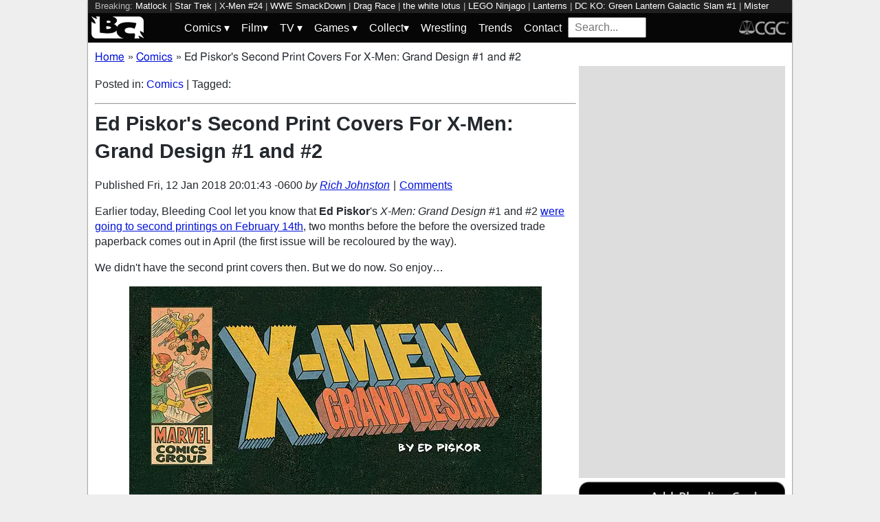

--- FILE ---
content_type: text/html; charset=utf-8
request_url: https://bleedingcool.com/comics/ed-piskors-second-print-covers-x-men-grand-design-1-2/
body_size: 13422
content:
<!doctype html><html lang='en' class='optml_no_js' prefix='og: https://ogp.me/ns#'><head>
<meta charset='utf-8'>
<meta name="viewport" content="width=device-width, initial-scale=1.0">
<link href="https://mlpnk72yciwc.i.optimole.com" rel="preconnect">
<style>
    #sidebar, #test_sidebar {min-height:1750px;}
    #breadcrumbs {min-height:24px;}
    section.main-content {min-height:3000px;}
    #article {min-height:1500px;}
    @media only screen and (min-width: 64em) {
        #sidebar, #test_sidebar {min-height:3000px;}
    }
    .bc-author-box{ min-height: 250px; }
    #bc_sharing_is_caring{ min-height: 144px; }
    #read_more section { min-height: 1445px;}
    @media only screen and (min-width: 64em) {
        #read_more section {min-height:712px;}
    }
    nav#keywords_banner { height: 19px;}
  /*  #header-wrapper { height: 47px; }*/
    .latest-headline {
        color: black;
        font-size: 1em;
        margin: 0 2px 5px 2px;
    }
  /*  [data-spotim-module=spotlight] {
        min-height: 375px;
        overflow: hidden;
    }
    .main-menu, .main-menu li{
        background-color: #060606;
        z-index: 3000;
        opacity: 1;
    }*/

    #top_spacer, #bottom_spacer {
        height: 100px;
        background-color: #DDDDDD;
        overflow: hidden;
    }
    .sidebar_spacer {
        height: 250px;
        background-color: #DDDDDD;
        overflow:hidden;
    }

    .post_content_spacer {
        height: 400px;
        overflow: clip;
    }

    @media only screen and (max-width: 64em) {
  /*      #search_box {
        width: 95% !important;
        height: 30px !important;
        box-sizing: border-box;
        margin: auto;
        display: block;
        margin-bottom: 5px;
        }*/
    }

    @media only screen and (min-width: 64em) {
        #top_spacer, #bottom_spacer {
        height: 250px;
        }
        .sidebar_spacer {
        height: 600px;
        }
    }

   </style>

<link rel='stylesheet' href='/pure-min.css' />
<link rel='stylesheet' href='/grids-responsive-min.css' />
<link rel='stylesheet' href='/theme.css?version=22' />
<script>
  // Initialize a variable to hold the timeout ID
  var timeoutId;

  function loadScripts() {
    // Clear the timeout to prevent multiple executions
    clearTimeout(timeoutId);
    // Initialize window.ramp object and queue
    window.ramp = window.ramp || {};
    window.ramp.que = window.ramp.que || [];
    // Load the first script
    var pw_main1 = document.createElement('script');
    pw_main1.type = 'text/javascript';
    pw_main1.async = true;
    pw_main1.src = '//cdn.intergient.com/1002214/46776/ramp_config.js';
    document.getElementsByTagName('head')[0].appendChild(pw_main1);
    // Add tags to the ramp queue
    window.ramp.que.push(function() {
      window.ramp.addTag("bottom_medium_rectangle");
      window.ramp.addTag("bottom_medium_rectangle1");
      window.ramp.addTag("bottom_leaderboard");
      window.ramp.addTag("bottom_leaderboard2");
    });
    // Load the second script
    var pw_main2 = document.createElement('script');
    pw_main2.type = 'text/javascript';
    pw_main2.async = true;
    pw_main2.src = '//cdn.intergient.com/ramp_core.js';
    document.getElementsByTagName('footer')[0].appendChild(pw_main2);
    // Remove event listeners since the scripts have been loaded
    window.removeEventListener('scroll', cancelTimeout);
    window.removeEventListener('click', cancelTimeout);
  }

  function cancelTimeout() {
    // Clear the timeout to prevent the scripts from loading
    clearTimeout(timeoutId);
    // Load the scripts immediately upon user interaction
    loadScripts();
    // Remove these event listeners as they are no longer needed
    window.removeEventListener('scroll', cancelTimeout);
    window.removeEventListener('click', cancelTimeout);
  }
  // Attach the function to both 'scroll' and 'click' events
  // These will cancel the timeout if triggered
  window.addEventListener('scroll', cancelTimeout);
  window.addEventListener('click', cancelTimeout);
  // Add a 3-second timeout to load the scripts if no user interaction occurs
  timeoutId = setTimeout(loadScripts, 3000);
</script>

<style>
    #test_sidebar, #sidebar {
        display: flex;
        flex-direction: column;
    }
    .med_rect_wrapper {
        height: 600px;
        background-color: #DDDDDD;
    }
    body:has(.flex-skin-docked) .pw-sticky {
        top:100px;
    }
    body {
      padding-bottom: 100px
    }
</style>

<script>
  document.addEventListener('scroll', init_ga4_on_event);
  document.addEventListener('mousemove', init_ga4_on_event);
  document.addEventListener('touchstart', init_ga4_on_event);
  document.addEventListener('DOMContentLoaded', () => { setTimeout(init_ga4, 5000); });
  function init_ga4_on_event(event) {
    event.currentTarget.removeEventListener(event.type, init_ga4_on_event);
    init_ga4();
  }
  function init_ga4() {
    if (window.ga4_did_init) {
      return false;
    }
    window.ga4_did_init = true;
    const ga_script = document.createElement('script');
    ga_script.type = 'text/javascript';
    ga_script.id = 'bc_ga4_script';
    ga_script.onload = () => {
      console.log('Starting custom GA4.');
      window.dataLayer = window.dataLayer || [];
      function gtag(){dataLayer.push(arguments);}
      gtag('set', {
        "permalink" : "https://bleedingcool.com/comics/ed-piskors-second-print-covers-x-men-grand-design-1-2/",
        "is_article" : "1",
        "post_id" : "774335",
        "page_title" : "Ed Piskor's Second Print Covers For X-Men: Grand Design #1 and #2 | 774335",
        "author": "Rich Johnston",
        "categories": "Comics",
        "tags": "",
        "publish_time": "1515808903",
        "publish_day": "20180112",
        "publish_hour": "20",
        "primary_category": "Comics",
      });
      gtag('config', 'G-F25QJ8TZYF');
      console.log('Done custom GA4.');
(function () {
  var script = document.createElement('script');
  script.src =
    'https://unpkg.com/web-vitals@3/dist/web-vitals.attribution.iife.js';
  script.onload = function () {
    // When loading `web-vitals` using a classic script, all the public
    // methods can be found on the `webVitals` global namespace.
    function sendToGoogleAnalytics({name, delta, value, id, attribution}) {
      const eventParams = {
        // Built-in params:
        value: delta, // Use 'delta' so the value can be summed.
        // Custom params:
        metric_id: id, // Needed to aggregate events.
      };
    
      switch (name) {
        case 'CLS':
          eventParams.debug_target = attribution.largestShiftTarget;
          break;
        case 'INP':
          eventParams.debug_target = attribution.eventTarget;
          break;
        case 'LCP':
          eventParams.debug_target = attribution.element;
          break;
      }
    
      // Assumes the global `gtag()` function exists, see:
      // https://developers.google.com/analytics/devguides/collection/ga4
      console.log(eventParams);
      gtag('event', name, eventParams);
    }
    webVitals.onCLS(sendToGoogleAnalytics);
    webVitals.onCLS(console.log);
    webVitals.onINP(sendToGoogleAnalytics);
    webVitals.onFID(console.log);
    webVitals.onLCP(sendToGoogleAnalytics);
    webVitals.onLCP(console.log);
    console.log("Web vitals loaded.");
  };
  document.head.appendChild(script);
})();;
      console.log('Done web_vitals attribution.');
      console.log('Now sending Playwire GA4.');
      window._pwGA4PageviewId = ''.concat(Date.now());
      gtag('js', new Date());
      gtag('config', 'G-QRMCX9VK2M', { 'send_page_view': false });
      gtag(
        'event',
        'ramp_js',
        {
          'send_to': 'G-QRMCX9VK2M',
          'pageview_id': window._pwGA4PageviewId
        }
      );
;
    }
    ga_script.src = 'https://www.googletagmanager.com/gtag/js?id=G-F25QJ8TZYF';
    ga_script.async = true;
    document.body.appendChild(ga_script);
  }
</script>
<link rel="alternate" type="application/rss+xml" href="https://bleedingcool.com/feed/" />
<link rel="alternate" type="application/rss+xml" href="https://bleedingcool.com/comics/feed/" />
         <meta name='generator' content='Optimole 2.3.1'>

		<script type='application/javascript'>
					document.documentElement.className += ' optimole_has_js';
					(function(w, d){
						var b = d.getElementsByTagName('head')[0];
						var s = d.createElement('script');
						var v = ('IntersectionObserver' in w && 'isIntersecting' in w.IntersectionObserverEntry.prototype) ? '_no_poly' : '';
						s.async = true;
						s.src = 'https://bleedingcool.com/optimole_lib' + v  + '.min.js';
						b.appendChild(s);
						w.optimoleData = {
							lazyloadOnly: 'optimole-lazy-only',
							backgroundReplaceClasses: [],
							watchClasses: [],
							backgroundLazySelectors: '',
							network_optimizations: true,
							ignoreDpr: true,
							quality: 75
						}

					}(window, document));

					document.addEventListener( 'DOMContentLoaded', function() { document.body.className = document.body.className.replace('optimole-no-script',''); } );
		</script>
<!-- This site is optimized with the Yoast SEO Premium plugin v15.5 - https://yoast.com/wordpress/plugins/seo/ --><title>Ed Piskor's Second Print Covers For X-Men: Grand Design #1 and #2</title>
<meta name="description" content="Earlier today, Bleeding Cool let you know that Ed Piskor's X-Men: Grand Design #1 and #2 were going to second printings on February 14th, two months">
<meta name="robots" content="index, follow, max-snippet:-1, max-image-preview:large, max-video-preview:-1">
<link rel="canonical" href="https://bleedingcool.com/comics/ed-piskors-second-print-covers-x-men-grand-design-1-2/">
<meta property="og:locale" content="en_US">
<meta property="og:type" content="article">
<meta property="og:title" content="Ed Piskor's Second Print Covers For X-Men: Grand Design #1 and #2">
<meta property="og:description" content="Earlier today, Bleeding Cool let you know that Ed Piskor's X-Men: Grand Design #1 and #2 were going to second printings on February 14th, two months">
<meta property="og:url" content="https://bleedingcool.com/comics/ed-piskors-second-print-covers-x-men-grand-design-1-2/">
<meta property="og:site_name" content="Bleeding Cool News And Rumors">
<meta property="article:publisher" content="https://www.facebook.com/bleedingcoolnews">
<meta property="article:author" content="https://www.facebook.com/richard.james.johnston">
<meta property="article:published_time" content="2018-01-12T20:01:43-06:00">
<meta name="twitter:card" content="summary_large_image">
<meta name="twitter:image" content="https://mlpnk72yciwc.i.optimole.com/cqhiHLc.IIZS~2ef73/w:auto/h:auto/q:75/https://bleedingcool.com/wp-content/uploads/2018/01/issue-2-cyclops-variant-1.jpg">
<meta name="twitter:creator" content="@richjohnston">
<meta name="twitter:site" content="@bleedingcool">
<meta name="twitter:label1" content="Est. reading time">
	<meta name="twitter:data1" content="1 minute">
<!-- / Yoast SEO Premium plugin. -->

<script type='application/ld+json'>{
    "publisher": {
        "url": "https:\/\/bleedingcool.com",
        "name": "Bleeding Cool News",
        "@type": "Organization",
        "logo": {
            "url": "https:\/\/www.bleedingcool.com\/wp-content\/uploads\/2019\/05\/cropped-bccircle.jpg",
            "@context": "http:\/\/schema.org",
            "@type": "ImageObject"
        }
    },
    "datePublished": "2018-01-12T20:01:43-06:00",
    "author": {
        "name": "Rich Johnston",
        "url": "https:\/\/bleedingcool.com\/authorrich-johnston\/",
        "@context": "http:\/\/schema.org",
        "@type": "Person"
    },
    "mainEntityOfPage": "https:\/\/bleedingcool.com\/comics\/ed-piskors-second-print-covers-x-men-grand-design-1-2\/",
    "description": "Earlier today, Bleeding Cool let you know that Ed Piskor's X-Men: Grand Design #1 and #2 were going to second printings on February 14th, two months before the before the oversized trade paperback comes out in April (the first issue will be recoloured by the way). We didn't have the second print covers then. But [&hellip;]\n",
    "dateModified": "2018-01-12T20:01:43-06:00",
    "headline": "Ed Piskor's Second Print Covers For X-Men: Grand Design #1 and #2",
    "keywords": "",
    "speakable": {
        "cssSelector": ".headline",
        "xpath": "html\/head\/meta[@name='description']\/@content",
        "@context": "http:\/\/schema.org",
        "@type": "SpeakableSpecification"
    },
    "inLanguage": "en-US",
    "isAccessibleForFree": "http:\/\/schema.org\/True",
    "image": [
        "https:\/\/bleedingcool.com\/wp-content\/uploads\/2018\/01\/issue-2-cyclops-variant-1-1200x675.jpg",
        "https:\/\/bleedingcool.com\/wp-content\/uploads\/2018\/01\/issue-2-cyclops-variant-1-1200x900.jpg",
        "https:\/\/bleedingcool.com\/wp-content\/uploads\/2018\/01\/issue-2-cyclops-variant-1-900x900.jpg"
    ],
    "articleBody": "\nEarlier today, Bleeding Cool let you know that Ed Piskor's X-Men: Grand Design #1 and #2 were going to second printings on February 14th, two months before the before the oversized trade paperback comes out in April (the first issue will be recoloured by the way).\nWe didn't have the second print covers then. But we do now. So enjoy&hellip;\n\n\nX-MEN GRAND DESIGN #1\n(W) Ed Piskor (A\/CA) Ed Piskor\nFrom Eisner award-winning creator Ed Piskor (Hip-Hop Family Tree) comes a thrilling new series chronicling all of X-Men history! X-MEN: GRAND DESIGN stitches together the most important moments in mutant history, creating a comprehensive narrative celebrating the X-Men's past, present, and future. The first in a trilogy, GRAND DESIGN returns to Charles Xavier's assembly of Cyclops, Marvel Girl, Iceman, Angel, and Beast! A must for fans looking to brush up on their X-Men lore or as jumping-on point for Marvel's merry mutants.\nSRP: $5.99\nX-MEN GRAND DESIGN #2\n(W) Ed Piskor (A\/CA) Ed Piskor\n&bull;&nbsp;Revisit all of X-Men history with Eisner-winning writer\/artist Ed Piskor!!!\n&bull;&nbsp;&nbsp;Relive the biggest moments in X-Men history: The flight of the Sentinels! The discovery of the Savage Land!! The death of Charles Xavier!!!\n&bull;&nbsp;&nbsp;For the X-Fan inside everyone!\nSRP: $5.99\nX-MEN GRAND DESIGN TP\n(W) Ed Piskor (A\/CA) Ed Piskor\nOver six tumultuous decades, the X-Men have carved a singular place in comic book lore and popular culture. From their riotous birth in the '60s, to their legendary reboot in the '70s, to their attitude adjustment in the '90s, to their battle against extinction in the '00s, the X-Men have remained unquestionably relevant to generations of readers, the ultimate underdogs in an increasingly complicated world. Now, New York Times-best-selling author Ed Piskor (Hip-Hop Family Tree, Wizzywig) takes you on a pulse-pounding tour of X-Men history unlike anything you've ever experienced before, an intricate labor of love that stitches together hundreds of classic and obscure stories into one seamless X-Men masterpiece! This volume also includes 1963's X-MEN #1, masterfully recolored by Ed. Presented in the same dynamic, oversized format of the best-selling Hip Hop Family Tree! Collecting X-MEN: GRAND DESIGN #1-2.\nRated T+In Shops: Apr 04, 2018\nSRP: $29.99\n\n&nbsp;\n\n",
    "dateCreated": "2018-01-12T20:01:43-06:00",
    "copyrightYear": "2018",
    "articleSection": "Comics",
    "url": "https:\/\/bleedingcool.com\/comics\/ed-piskors-second-print-covers-x-men-grand-design-1-2\/",
    "@context": "http:\/\/schema.org",
    "@type": "NewsArticle"
}</script>

<script>setTimeout(function(){var wps=document.createElement('script');wps.type='text/javascript';wps.async=true;wps.src='//web.webpushs.com/js/push/582fca4f3d20490e714a8a2ce06da6b8_1.js';var s=document.getElementsByTagName('script')[0];s.parentNode.insertBefore(wps,s);}, 4250);</script>
</head>
<body><div id='wrapper' style='min-height: 1000px; max-width:1024px !important;'><nav id="keywords_banner">
<span>Breaking:</span> <a href="https://bleedingcool.com/tv/matlock-cbs-series-sets-edwin-hodge-as-season-2-guest-star/" rel="bookmark">Matlock</a> | <a href="https://bleedingcool.com/tv/america-first-trumps-stephen-miller-outsource-star-trek-to-canada/" rel="bookmark">Star Trek</a> | <a href="https://bleedingcool.com/comics/x-men-24-preview-mutant-mayhem-meets-internal-drama/" rel="bookmark">X-Men #24</a> | <a href="https://bleedingcool.com/tv/wwe-smackdown-preview-aew-could-never-ever-top-this/" rel="bookmark">WWE SmackDown</a> | <a href="https://bleedingcool.com/tv/rupauls-drag-race-s18e03-rdr-live-returns-with-sarah-sherman/" rel="bookmark">Drag Race</a> | <a href="https://bleedingcool.com/tv/the-white-lotus-steve-coogan-caleb-jonte-edwards-join-season-4-cast/" rel="bookmark">the white lotus</a> | <a href="https://bleedingcool.com/games/lego-ninjago-destinys-bounty-adventures-to-debut-at-gencon-2026/" rel="bookmark">LEGO Ninjago</a> | <a href="https://bleedingcool.com/tv/lanterns-tom-king-talks-chandlers-hal-jordan-pierres-john-stewart/" rel="bookmark">Lanterns</a> | <a href="https://bleedingcool.com/comics/dc-ko-green-lantern-galactic-slam-1-preview-rayner-rumble/" rel="bookmark">DC KO: Green Lantern Galactic Slam #1</a> | <a href="https://bleedingcool.com/tv/mister-miracle-tom-king-on-dcu-connection-casting-darkseid-more/" rel="bookmark">Mister Miracle</a> | <a href="https://bleedingcool.com/collectibles/take-down-cobra-with-hiya-toys-new-1-18-scale-g-i-joe-roadblock/" rel="bookmark">G.I. Joe</a> | <a href="https://bleedingcool.com/games/foxhole-announces-tenth-anniversary-airborne-update/" rel="bookmark">Foxhole</a> | <a href="https://bleedingcool.com/games/strategy-roguelite-nonentity-galaxy-confirmed-for-february-launch/" rel="bookmark">Nonentity Galaxy</a> | <a href="https://bleedingcool.com/collectibles/welcome-to-the-jungle-with-hiya-toys-g-i-joe-outback-tiger-force/" rel="bookmark">G.I. Joe</a> | <a href="https://bleedingcool.com/tv/american-dad-season-20-poster-previews-animated-series-fox-return/" rel="bookmark">american dad</a></nav>
<div id="header-wrapper">
  <header id="bc-masthead" class="pure-g" role="banner">
    <div class="pure-u-1-5 pure-u-md-1-6 pure-u-lg-3-24">
      <a href="https://bleedingcool.com/">
	     <img class="pure-img bc-logos" src="/bc-logo-headless-white-min.png" alt="Bleeding Cool News and Rumors" width='76px' height='32px'>
      </a>
    </div>
    <div class="pure-u-3-5 pure-u-md-4-6 pure-u-lg-18-24">
    <nav id="menu" class="pure-u-1-1">
  <label for="tm" id="toggle-menu">
    <div class='hamburger'></div>
    <div class='hamburger'></div>
    <div class='hamburger'></div>
    <span class="drop-icon menu-top-level">▾</span></label>
  <input type="checkbox" id="tm">
  <ul class="main-menu clearfix">
    <li><a href="#"><label class='menu-dropdown-label' title="Toggle Dropdown" for="sm1">Comics <span class="drop-icon">▾</span></label></a>
      <input type="checkbox" id="sm1">
      <ul class="sub-menu">
        <li><a href="/comics/">Comics</a></li>
        <li><a href="/comics/vintage-paper/">Vintage Paper</a></li>
        <li><a href="/sponsored/heritage-sponsored/">Heritage Auctions</a></li>
        <li><a href="/sponsored/comic-connect-sponsored/">ComicConnect Auctions</a></li>
        <li><a href="/comics/comics-publishers/marvel-comics/">Marvel</a></li>
        <li><a href="/comics/comics-publishers/dc-comics/">DC Comics</a></li>
	<li><a href="/comics/comics-publishers/image/">Image</a></li>
        <li><a href="/comics/comics-publishers/dark-horse-comics/">Dark Horse Comics</a></li>
        <li><a href="/comics/comics-publishers/idw/">IDW</a></li>
        <li><a href="/comics/comics-publishers/boom/">Boom! Studios</a></li>
        <li><a href="/comics/comics-publishers/dynamite/">Dynamite</a></li>
	<li><a href="/tag/penguin-random-house/">Penguin Random House</a></li>
      </ul>
    </li>
    <li><a href="#" ><label class='menu-dropdown-label' title="Toggle Dropdown" for="sm2">Film<span class="drop-icon">▾</span></label></a>
      <input type="checkbox" id="sm2">
      <ul class="sub-menu">
        <li><a href="/movies/">Movies</a></li>
	<li><a href="/movies/blumhouse/">Blumhouse</a></li>
        <li><a href="/movies/disney-film/">Disney</a></li>
	<li><a href="/movies/fox-film/">Fox</a></li>
	<li><a href="/movies/hbo-film/">HBO</a></li>
	<li><a href="/movies/marvel-studios/">Marvel Studios</a></li>
        <li><a href="/movies/netflix-film/">Netflix</a></li>
	<li><a href="/movies/paramount-pictures/">Paramount Pictures</a></li>
        <li><a href="/movies/sony/">Sony</a></li>
	<li><a href="/movies/star-wars/">Star Wars</a></li>
        <li><a href="/movies/universal/">Universal</a></li>
        <li><a href="/movies/warner-bros/">Warner Bros</a></li>
      </ul>
    </li>
    <li><a href="#"><label class='menu-dropdown-label' title="Toggle Dropdown" for="sm3">TV <span class="drop-icon">▾</span></label></a>
      <input type="checkbox" id="sm3">
      <ul class="sub-menu">
        <li><a href="/tv/">TV</a></li>
        <li><a href="/tv/abc/">ABC</a></li>
	<li><a href="/tv/comedy-central/">Adult Swim</a></li>
        <li><a href="/tv/amazon/">Amazon Prime</a></li>
        <li><a href="/tv/amc/">AMC</a></li>
	<li><a href="/tv/apple/">Apple</a></li>
        <li><a href="/tv/cbs/">CBS</a></li>
        <li><a href="/tv/cw/">The CW</a></li>
        <li><a href="/tv/disney-tv/">Disney+</a></li>
        <li><a href="/tv/fox/">Fox</a></li>
        <li><a href="/tv/hbo/">HBO/HBO Max</a></li>
	<li><a href="/tv/hulu/">Hulu</a></li>
	<li><a href="/tv/nbc/">NBC</a></li>
	<li><a href="/tv/netflix/">Netflix</a></li>
      </ul>
    </li>
    <li><a href="#"><label class='menu-dropdown-label' title="Toggle Dropdown" for="sm4">Games <span class="drop-icon">▾</span></label></a>
      <input type="checkbox" id="sm4">
      <ul class="sub-menu">
	<li><a href="https://bleedingcool.com/games/">Video Games</a></li>
	<li><a href="https://bleedingcool.com/games/tabletop/">Tabletop</a></li>
	<li><a href="https://bleedingcool.com/games/mobile-games/">Mobile</a></li>
	<li><a href="https://bleedingcool.com/games/review-games/">Reviews</a></li>
	<li><a href="https://bleedingcool.com/games/video-games-2/esports/">Esports</a></li>
	<li><a href="https://bleedingcool.com/games/video-games-2/arcade/">Arcade</a></li>
      </ul>
    </li>
    <!--<li><a href="/collectibles/">Collectibles</a></li>-->
    <li><a href="#"><label class='menu-dropdown-label' title="Toggle Dropdown" for="sm5">Collect<span class="drop-icon">▾</span></label></a>
      <input type="checkbox" id="sm5">
      <ul class="sub-menu">
	<li><a href="/collectibles/">Collectibles</a></li>
	<li><a href="/collectibles/lego/">LEGO</a></li>
	<li><a href="/collectibles/hasbro/">Hasbro</a></li>
	<li><a href="/collectibles/funko/">Funko</a></li>
	<li><a href="/collectibles/mattel/">Mattel</a></li>
      </ul>
    </li>
    <li><a href="/tag/wrestling/">Wrestling</a></li>
    <li><a href="/trends/">Trends</a></li>
    <li><a href="/contact/">Contact</a></li>
    <li><form method='GET' action='/search/' target='_self'><input id='search_box' name='s' placeholder='Search...' type='text'/></form></li>
  </ul>
</nav>

    </div>
    <div class="pure-u-1-5 pure-u-md-1-6 pure-u-lg-3-24">
      <a rel="nofollow" style="float:right" href="https://www.cgccomics.com">
	     <img class="pure-img bc-logos" src="/cgc-logo-headless-min.png" alt="CGC" width='72px' height='32px'>
      </a>
    </div>
  </header>
</div>
<div id='main' class='pure-g'><ol id="breadcrumbs" class="breadcrumbs" style="padding:0;" itemscope itemtype="http://schema.org/BreadcrumbList">
  <li style="display:inline-block;" itemprop="itemListElement" itemscope itemtype="http://schema.org/ListItem">
    <a itemprop="item" itemscope itemtype="http://schema.org/WebPage" href="https://bleedingcool.com/" itemid="https://bleedingcool.com/">
      <span itemprop="name">Home</span>
    </a>
    <meta itemprop="position" content="1" />
  </li>
  <li class="breadcrumb-spacer" style="margin: 0 9px 0 5px;">»</li>
  <li style="display:inline-block;" itemprop="itemListElement" itemscope itemtype="http://schema.org/ListItem">
    <a itemprop="item" itemscope itemtype="http://schema.org/WebPage" href="https://bleedingcool.com/comics/" itemid="https://bleedingcool.com/comics/">
      <span itemprop="name">Comics</span>
    </a>
    <meta itemprop="position" content="2" />
  </li>
  <li class="breadcrumb-spacer" style="margin: 0 9px 0 5px;">»</li>
  <li style="display: inline-block" itemprop="itemListElement" itemscope itemtype="http://schema.org/ListItem">
    <span itemprop="item" itemscope itemtype="http://schema.org/WebPage" itemid="https://bleedingcool.com/comics/ed-piskors-second-print-covers-x-men-grand-design-1-2/">
      <span itemprop="name">Ed Piskor's Second Print Covers For X-Men: Grand Design #1 and #2</span>
    </span>
    <meta itemprop="position" content="3" />
  </li>
</ol>
<section class='main-content pure-u-1-2'><article id='article' data-post-id='774335' itemscope itemtype='http://schema.org/Article'><p class="taxonomy">Posted in: <a href='/comics/' rel='category'>Comics</a> | Tagged: </p><hr><h1 class='headline' style='margin-top: 0;' itemprop='headline'>Ed Piskor's Second Print Covers For X-Men: Grand Design #1 and #2</h1><div class="byline">Published <time itemprop="datePublished" datetime="2018-01-12T20:01:43-06:00" title="Fri, 12 Jan 2018 20:01:43 -0600">Fri, 12 Jan 2018 20:01:43 -0600</time> <address class="author">by <a rel='author' href='https://bleedingcool.com/author/rich-johnston/'>Rich Johnston</a></address><div class="byline-separator"> | </div><div class="comments-link"><a id="jump_to_comments" href="#comments-placeholder">Comments</a></div></div></header><p>Earlier today, Bleeding Cool let you know that <strong>Ed Piskor</strong>'s <em>X-Men: Grand Design</em> #1 and #2 <a href="https://bleedingcool.com/2018/01/12/x-men-grand-design-1-2-second-prints/">were going to second printings on February 14th</a>, two months before the before the oversized trade paperback comes out in April (the first issue will be recoloured by the way).</p>
<p>We didn't have the second print covers then. But we do now. So enjoy&hellip;</p>
<p><a href="https://bleedingcool.com/2018/01/12/ed-piskors-second-print-covers-x-men-grand-design-1-2/issue-2-cyclops-variant-1/#main" rel="attachment wp-att-774338"><img data-opt-src="https://mlpnk72yciwc.i.optimole.com/cqhiHLc.IIZS~2ef73/w:600/h:911/q:75/https://bleedingcool.com/wp-content/uploads/2018/01/issue-2-cyclops-variant-1.jpg" class="aligncenter size-large wp-image-774338" src="data:image/svg+xml,%3Csvg%20viewBox%3D%220%200%20600%20911%22%20width%3D%22600%22%20height%3D%22911%22%20xmlns%3D%22http%3A%2F%2Fwww.w3.org%2F2000%2Fsvg%22%3E%3C%2Fsvg%3E" alt="Ed Piskor's Second Print Covers For X-Men: Grand Design #1 and #2" width="600" height="911"><noscript><img class="aligncenter size-large wp-image-774338" src="https://mlpnk72yciwc.i.optimole.com/cqhiHLc.IIZS~2ef73/w:600/h:911/q:75/https://bleedingcool.com/wp-content/uploads/2018/01/issue-2-cyclops-variant-1.jpg" alt="Ed Piskor's Second Print Covers For X-Men: Grand Design #1 and #2" width="600" height="911"></noscript></a></p>
<p><a href="https://bleedingcool.com/2018/01/12/ed-piskors-second-print-covers-x-men-grand-design-1-2/issue-1-black-and-white-variant-cover-cmyk-1/#main" rel="attachment wp-att-774339"><img data-opt-src="https://mlpnk72yciwc.i.optimole.com/cqhiHLc.IIZS~2ef73/w:600/h:911/q:75/https://bleedingcool.com/wp-content/uploads/2018/01/issue-1-black-and-white-variant-cover-cmyk-1.jpg" class="aligncenter size-large wp-image-774339" src="data:image/svg+xml,%3Csvg%20viewBox%3D%220%200%20600%20911%22%20width%3D%22600%22%20height%3D%22911%22%20xmlns%3D%22http%3A%2F%2Fwww.w3.org%2F2000%2Fsvg%22%3E%3C%2Fsvg%3E" alt="Ed Piskor's Second Print Covers For X-Men: Grand Design #1 and #2" width="600" height="911"><noscript><img class="aligncenter size-large wp-image-774339" src="https://mlpnk72yciwc.i.optimole.com/cqhiHLc.IIZS~2ef73/w:600/h:911/q:75/https://bleedingcool.com/wp-content/uploads/2018/01/issue-1-black-and-white-variant-cover-cmyk-1.jpg" alt="Ed Piskor's Second Print Covers For X-Men: Grand Design #1 and #2" width="600" height="911"></noscript></a></p>
<p>X-MEN GRAND DESIGN #1<br>
(W) Ed Piskor (A/CA) Ed Piskor<br>
From Eisner award-winning creator Ed Piskor (Hip-Hop Family Tree) comes a thrilling new series chronicling all of X-Men history! X-MEN: GRAND DESIGN stitches together the most important moments in mutant history, creating a comprehensive narrative celebrating the X-Men's past, present, and future. The first in a trilogy, GRAND DESIGN returns to Charles Xavier's assembly of Cyclops, Marvel Girl, Iceman, Angel, and Beast! A must for fans looking to brush up on their X-Men lore or as jumping-on point for Marvel's merry mutants.<br>
SRP: $5.99</p>
<p>X-MEN GRAND DESIGN #2<br>
(W) Ed Piskor (A/CA) Ed Piskor<br>
&bull;&nbsp;Revisit all of X-Men history with Eisner-winning writer/artist Ed Piskor!!!<br>
&bull;&nbsp;&nbsp;Relive the biggest moments in X-Men history: The flight of the Sentinels! The discovery of the Savage Land!! The death of Charles Xavier!!!<br>
&bull;&nbsp;&nbsp;For the X-Fan inside everyone!<br>
SRP: $5.99</p>
<p>X-MEN GRAND DESIGN TP<br>
(W) Ed Piskor (A/CA) Ed Piskor<br>
Over six tumultuous decades, the X-Men have carved a singular place in comic book lore and popular culture. From their riotous birth in the '60s, to their legendary reboot in the '70s, to their attitude adjustment in the '90s, to their battle against extinction in the '00s, the X-Men have remained unquestionably relevant to generations of readers, the ultimate underdogs in an increasingly complicated world. Now, New York Times-best-selling author Ed Piskor (Hip-Hop Family Tree, Wizzywig) takes you on a pulse-pounding tour of X-Men history unlike anything you've ever experienced before, an intricate labor of love that stitches together hundreds of classic and obscure stories into one seamless X-Men masterpiece! This volume also includes 1963's X-MEN #1, masterfully recolored by Ed. Presented in the same dynamic, oversized format of the best-selling Hip Hop Family Tree! Collecting X-MEN: GRAND DESIGN #1-2.<br>
Rated T+In Shops: Apr 04, 2018<br>
SRP: $29.99</p>
<p><a href="https://bleedingcool.com/2018/01/12/x-men-grand-design-1-2-second-prints/stl072074/#main" rel="attachment wp-att-774021"><img data-opt-src="https://mlpnk72yciwc.i.optimole.com/cqhiHLc.IIZS~2ef73/w:600/h:914/q:75/https://bleedingcool.com/wp-content/uploads/2018/01/STL072074.jpg" class="aligncenter size-large wp-image-774021" src="data:image/svg+xml,%3Csvg%20viewBox%3D%220%200%20600%20914%22%20width%3D%22600%22%20height%3D%22914%22%20xmlns%3D%22http%3A%2F%2Fwww.w3.org%2F2000%2Fsvg%22%3E%3C%2Fsvg%3E" sizes="(max-width: 600px) 100vw, 600px" old-srcset="https://mlpnk72yciwc.i.optimole.com/cqhiHLc.IIZS~2ef73/w:600/h:914/q:75/https://bleedingcool.com/wp-content/uploads/2018/01/STL072074.jpg 600w, https://mlpnk72yciwc.i.optimole.com/cqhiHLc.IIZS~2ef73/w:230/h:350/q:75/https://bleedingcool.com/wp-content/uploads/2018/01/STL072074.jpg 230w, https://mlpnk72yciwc.i.optimole.com/cqhiHLc.IIZS~2ef73/w:768/h:1171/q:75/https://bleedingcool.com/wp-content/uploads/2018/01/STL072074.jpg 768w, https://mlpnk72yciwc.i.optimole.com/cqhiHLc.IIZS~2ef73/w:auto/h:auto/q:75/https://bleedingcool.com/wp-content/uploads/2018/01/STL072074.jpg 1181w" alt="Ed Piskor's Second Print Covers For X-Men: Grand Design #1 and #2" width="600" height="914"><noscript><img class="aligncenter size-large wp-image-774021" src="https://mlpnk72yciwc.i.optimole.com/cqhiHLc.IIZS~2ef73/w:600/h:914/q:75/https://bleedingcool.com/wp-content/uploads/2018/01/STL072074.jpg" sizes="(max-width: 600px) 100vw, 600px" srcset="https://mlpnk72yciwc.i.optimole.com/cqhiHLc.IIZS~2ef73/w:600/h:914/q:75/https://bleedingcool.com/wp-content/uploads/2018/01/STL072074.jpg 600w, https://mlpnk72yciwc.i.optimole.com/cqhiHLc.IIZS~2ef73/w:230/h:350/q:75/https://bleedingcool.com/wp-content/uploads/2018/01/STL072074.jpg 230w, https://mlpnk72yciwc.i.optimole.com/cqhiHLc.IIZS~2ef73/w:768/h:1171/q:75/https://bleedingcool.com/wp-content/uploads/2018/01/STL072074.jpg 768w, https://mlpnk72yciwc.i.optimole.com/cqhiHLc.IIZS~2ef73/w:auto/h:auto/q:75/https://bleedingcool.com/wp-content/uploads/2018/01/STL072074.jpg 1181w" alt="Ed Piskor's Second Print Covers For X-Men: Grand Design #1 and #2" width="600" height="914"></noscript></a></p>
<p>&nbsp;</p>
<hr><div style="margin-bottom: 10px" id="bc_sharing_is_caring"><center><p><strong>Enjoyed this? Please share on social media!</strong></p><a class='social_link' style='margin: 0 10px;' href='https://www.facebook.com/sharer/sharer.php?u=https%3A%2F%2Fbleedingcool.com%2Fcomics%2Fed-piskors-second-print-covers-x-men-grand-design-1-2%2F' target='_blank' onClick='open_social_link(this);return false;'><img class='social_icon' style='width:100px;height:100px;' loading='lazy' alt='facebook' src='/social_icons/social-1_square-facebook.svg' width='100' height='100'/></a><a class='social_link' style='margin: 0 10px;' href='https://twitter.com/share?url=https%3A%2F%2Fbleedingcool.com%2Fcomics%2Fed-piskors-second-print-covers-x-men-grand-design-1-2%2F&text=Ed+Piskor%27s+Second+Print+Covers+For+X-Men%3A+Grand+Design+%231+and+%232&via=bleedingcool' target='_blank' onClick='open_social_link(this);return false;'><img class='social_icon' style='width:100px;height:100px;' loading='lazy' alt='twitter' src='/social_icons/social-1_square-twitter.svg' width='100' height='100'/></a><a class='social_link' style='margin: 0 10px;' href='http://pinterest.com/pin/create/button/?url=https%3A%2F%2Fbleedingcool.com%2Fcomics%2Fed-piskors-second-print-covers-x-men-grand-design-1-2%2F&description=Ed+Piskor%27s+Second+Print+Covers+For+X-Men%3A+Grand+Design+%231+and+%232' target='_blank' onClick='open_social_link(this);return false;'><img class='social_icon' style='width:100px;height:100px;' loading='lazy' alt='pinterest' src='/social_icons/social-1_square-pinterest.svg' width='100' height='100'/></a><a class='social_link' style='margin: 0 10px;' href='https://reddit.com/submit?url=https%3A%2F%2Fbleedingcool.com%2Fcomics%2Fed-piskors-second-print-covers-x-men-grand-design-1-2%2F&title=Ed+Piskor%27s+Second+Print+Covers+For+X-Men%3A+Grand+Design+%231+and+%232' target='_blank' onClick='open_social_link(this);return false;'><img class='social_icon' style='width:100px;height:100px;' loading='lazy' alt='reddit' src='/social_icons/social-1_square-reddit.svg' width='100' height='100'/></a></center></div><script type='text/javascript'>
function open_social_link(e) {
  var href = e.getAttribute('href');
  window.open(href, 'Share the Joy of Bleeding Cool', 'height=450, width=550, top=' + (window.innerHeight / 2 - 275) + ', left=' + (window.innerWidth / 2 - 225) + ', toolbar=0, location=0, menubar=0, directories=0, scrollbars=0');
  return false;
}
</script>
    <a style="
            display: flex;
            margin-top: 15px;
            margin-bottom: 10px; 
            text-decoration: none;
        "
        id="google_follow"
        href="https://news.google.com/publications/CAAqBwgKMPHflgsw1IauAw?hl=en-US&gl=US&ceid=US:en">
        <div
            class="pure-u-1-4 align-center"
        >
            <img width=100 height=81" src="/Google_News_icon.png"/>
        </div>
        <div
            class="pure-u-3-4"
            style="
            text-align: center;
            font-size: 1.5em;
            vertical-align: text-top;
            color: #24292e;
            text-decoration: none;
        "
        >
            Stay up-to-date and support the site by following Bleeding Cool on Google News today!
        </div>
    </a></article><section class='bc-author-box'><h2 class='bc-author-name'><img class='bc-author-avatar' data-opt-src='https://mlpnk72yciwc.i.optimole.com/cqhiHLc.IIZS~2ef73/w:150/h:150/q:75/https://www.gravatar.com/avatar/d41d8cd98f00b204e9800998ecf8427e?s=150' src='data:image/svg+xml,%3Csvg%20viewBox%3D%220%200%20150%20150%22%20width%3D%22150%22%20height%3D%22150%22%20xmlns%3D%22http%3A%2F%2Fwww.w3.org%2F2000%2Fsvg%22%3E%3C%2Fsvg%3E' width='150px' height='150px' alt='Rich Johnston' />About <a href='/author/rich-johnston/'>Rich Johnston</a></h2>Founder of Bleeding Cool. The longest-serving digital news reporter in the world, since 1992. Author of The Flying Friar, Holed Up, The Avengefuls, Doctor Who: Room With A Deja Vu, The Many Murders Of Miss Cranbourne, Chase Variant. Lives in South-West London, works from Blacks on Dean Street, shops at Piranha Comics. Father of two. Political cartoonist.<div class="bc-author-socials"><a class='bc-author-social' href='https://twitter.com/richjohnston'><img src='/social_twitter.png' loading='lazy' alt='twitter' width='64px' height='64px' /></a><a class='bc-author-social' href='https://www.facebook.com/richard.james.johnston'><img src='/social_facebook.png' loading='lazy' alt='facebook' width='64px' height='64px' /></a><a class='bc-author-social' href='https://instagram.com/coolbleeding'><img src='/social_instagram.png' loading='lazy' alt='instagram' width='64px' height='64px' /></a><a class='bc-author-social' href='https://bleedingcool.com'><img src='/social_website.png' loading='lazy' alt='website' width='64px' height='64px' /></a></div></section><div id="comments-placeholder" style="height:758px;overflow:scroll;"><div id="comments-message"><em>Comments will load 20 seconds after page.</em> <a id="load_spot" href="#comments-section">Click here</a> to load them now.</div><div id="comments-section" style="display:none;"></div></div><script type='text/javascript' defer>
  document.addEventListener('DOMContentLoaded', function(){
      function makecommentsvisible() {
          var commentssection = document.querySelector('#comments-section');
          commentssection.setAttribute('style', 'display:block;');
          console.log('DEBUG: making comments visible.');
      }
      function nogtmloadspot() {
    	  var commentssection = document.querySelector('#comments-section');
	      if (commentssection)
	        var loaded = commentssection.getAttribute('data-loaded');
	      if (!loaded) {
              commentssection.innerHTML = '';
	          commentssection.setAttribute('data-loaded', true);
              console.log('DEBUG: Injecting Spot.IM script in no GTM mode.');
              var s = document.createElement('script');
              s.setAttribute('type', 'text/javascript');
              s.setAttribute('src', 'https://launcher.spot.im/spot/sp_2NZshbIg');
              s.setAttribute('data-spotim-module', 'spotim-launcher');
              s.setAttribute('data-messages-count', '1');
              s.setAttribute('data-post-url', 'https://bleedingcool.com/comics/ed-piskors-second-print-covers-x-men-grand-design-1-2/');
              s.setAttribute('data-article-tags', '');
              s.setAttribute('data-post-id', '774335');
              s.setAttribute('data-disqus-url', 'https://bleedingcool.com/comics/ed-piskors-second-print-covers-x-men-grand-design-1-2/');
              s.setAttribute('data-disqus-identifier', '774335 https://www.bleedingcool.com/?p=774335');
              document.getElementById('comments-section').appendChild(s);
              console.log('DEBUG: Injected Spot.IM script.');
              setTimeout(makecommentsvisible, 12000);
          }
      }
      var loadspotlink = document.getElementById('load_spot');
      loadspotlink.addEventListener('click',function(e){
         e.preventDefault();
         nogtmloadspot();
      },false);
      var jumptocomments = document.getElementById('jump_to_comments');
      jumptocomments.addEventListener('click',function(e){
         nogtmloadspot();
      },false);
      setTimeout(nogtmloadspot, 8000);
  });
  </script></section><aside id='test_sidebar' class='sidebar pure-u-1-2' role='complementary'><div class="med_rect_wrapper"><div class="med_rect_unit"><div id="bottom_medium_rectangle" data-pw-desk="med_rect_atf" data-pw-mobi="med_rect_atf"></div></div></div><div class='google-news-source' style='padding-top:5px;text-align:center;'><a href='https://www.google.com/preferences/source?q=bleedingcool.com'><img title='Add Bleeding Cool as a preferred source in Google to support the site and see more BC results in your searches. May not be available in some regions.' src='/social_icons//google_preferred_source_badge_light_bc@2x.png'/></a></div><h2 class='sidebar-header'>Popular Now</h2><ol id="popular_now">
 	<li class='trending_article'><a href='https://bleedingcool.com/comics/tom-brevoort-was-against-the-redemption-of-hank-mccoy-the-beast/' rel='bookmark'><span>Tom Brevoort Was Against The Redemption Of Hank McCoy, The Beast</span></a></li>
 	<li class='trending_article'><a href='https://bleedingcool.com/comics/ghost-machine-rips-off-both-marvel-and-dc-for-their-official-guidebook/' rel='bookmark'><span>Ghost Machine Rips Off Both Marvel And DC For Their Official Guidebook</span></a></li>
 	<li class='trending_article'><a href='https://bleedingcool.com/comics/captain-america-wolverine-marvel-armageddon-lead-ups-for-april-2026/' rel='bookmark'><span>Captain America &#038; Wolverine: Marvel Armageddon Lead-Ups For April 2026</span></a></li>
 	<li class='trending_article'><a href='https://bleedingcool.com/comics/late-rafael-grampas-batman-gargoyle-of-gotham-4-now-in-may-2026/' rel='bookmark'><span>LATE: Rafael Grampa's Batman: Gargoyle Of Gotham #4 Now In May 2026</span></a></li>
 	<li class='trending_article'><a href='https://bleedingcool.com/comics/dc-ko-green-lantern-galactic-slam-1-preview-rayner-rumble/' rel='bookmark'><span>DC KO: Green Lantern Galactic Slam #1 Preview: Rayner Rumble</span></a></li>
 	<li class='trending_article'><a href='https://bleedingcool.com/comics/x-men-24-preview-mutant-mayhem-meets-internal-drama/' rel='bookmark'><span>X-Men #24 Preview: Mutant Mayhem Meets Internal Drama</span></a></li>
 	<li class='trending_article'><a href='https://bleedingcool.com/comics/dc-wants-retailers-to-order-bleeding-hearts-like-kryptonite-spectrum/' rel='bookmark'><span>DC Wants Retailers To Order Bleeding Hearts Like Kryptonite Spectrum</span></a></li>
 	<li class='trending_article'><a href='https://bleedingcool.com/comics/printwatch-absolute-batman-ultimate-wolverine-alice-ever-after/' rel='bookmark'><span>PrintWatch: Absolute Batman, Ultimate Wolverine &#038; Alice Ever After</span></a></li></ol><div class="med_rect_wrapper"><div class="med_rect_unit"><div id="bottom_medium_rectangle1" data-pw-desk="med_rect_btf" data-pw-mobi="med_rect_btf"></div></div></div><h2 class='sidebar-header'>Popular Now</h2><ol id="popular_next">
 	<li class='trending_article'><a href='https://bleedingcool.com/comics/two-new-joes-downrange-and-r-c-first-appearances-in-g-i-joe-325/' rel='bookmark'><span>Two New Joes, Downrange and R.C. First Appearances in G.I. Joe #325</span></a></li>
 	<li class='trending_article'><a href='https://bleedingcool.com/comics/gene-luen-yang-to-write-x-mens-jubilee-for-marvel-with-michael-yg/' rel='bookmark'><span>Gene Luen Yang To Write X-Men's Jubilee For Marvel With Michael YG</span></a></li>
 	<li class='trending_article'><a href='https://bleedingcool.com/comics/the-redemption-of-hank-mccoy-in-the-daily-litg-16th-january-2026/' rel='bookmark'><span>The Redemption Of Hank McCoy in The Daily LITG, 16th January, 2026</span></a></li>
 	<li class='trending_article'><a href='https://bleedingcool.com/comics/dc-next-level-zatanna-by-jamal-campbell-return-of-the-magic/' rel='bookmark'><span>DC Next Level: Zatanna by Jamal Campbell &#8211; Return Of The Magic</span></a></li>
 	<li class='trending_article'><a href='https://bleedingcool.com/comics/amazing-spider-man-spider-versity-and-the-amazing-spider-carnage/' rel='bookmark'><span>Amazing Spider-Man: Spider-Versity And The Amazing Spider-Carnage</span></a></li>
 	<li class='trending_article'><a href='https://bleedingcool.com/comics/tom-king-confirms-the-matriarch-is-the-daughter-of-the-sovereign/' rel='bookmark'><span>Tom King Confirms The Matriarch is The Daughter Of The Sovereign</span></a></li>
 	<li class='trending_article'><a href='https://bleedingcool.com/comics/15-marvel-x-men-solicits-for-april-2026-with-cyclops-rogue-storm/' rel='bookmark'><span>15 Marvel X-Men Solicits For April 2026, With Cyclops, Rogue &#038; Storm</span></a></li>
 	<li class='trending_article'><a href='https://bleedingcool.com/comics/felicia-hardy-mary-jane-black-cat-venom-for-march-2026/' rel='bookmark'><span>Felicia Hardy &#038; Mary Jane, Black Cat &#038; Venom For March 2026</span></a></li></ol></aside><div id="read_more"><section><div class='hub_section pure-u-1'><h2 class="hub_section_title"><a href="https://bleedingcool.com/author/rich-johnston/" rel="bookmark">Latest by Rich Johnston</a></h2><article class="latest-article-container pure-u-1 pure-u-lg-8-24"><div class="latest-article-image-container pure-u-2-5 pure-u-lg-1"><a href="https://bleedingcool.com/comics/late-rafael-grampas-batman-gargoyle-of-gotham-4-now-in-may-2026/"><img class="pure-img" data-opt-src="https://mlpnk72yciwc.i.optimole.com/cqhiHLc.IIZS~2ef73/w:350/h:350/q:75/rt:fill/g:ce/https://bleedingcool.com/wp-content/uploads/2026/01/SVERSITY2026_Cover-2-350x350.jpg" src="data:image/svg+xml,%3Csvg%20viewBox%3D%220%200%20225%20225%22%20width%3D%22225%22%20height%3D%22225%22%20xmlns%3D%22http%3A%2F%2Fwww.w3.org%2F2000%2Fsvg%22%3E%3C%2Fsvg%3E" alt="LATE: Rafael Grampa&#039;s Batman: Gargoyle Of Gotham #4 Now In May 2026" width="225" height="225"/><noscript><img itemprop="image" class="pure-img" src="https://mlpnk72yciwc.i.optimole.com/cqhiHLc.IIZS~2ef73/w:350/h:350/q:75/rt:fill/g:ce/https://bleedingcool.com/wp-content/uploads/2026/01/SVERSITY2026_Cover-2-350x350.jpg" alt="LATE: Rafael Grampa&#039;s Batman: Gargoyle Of Gotham #4 Now In May 2026" width="225" height="225" /></noscript></a></div><div class="latest-article-text pure-u-3-5 pure-u-lg-1"><div class="pure-u-1"><a href="https://bleedingcool.com/comics/late-rafael-grampas-batman-gargoyle-of-gotham-4-now-in-may-2026/"><h3 class="latest-headline" rel="bookmark">LATE: Rafael Grampa's Batman: Gargoyle Of Gotham #4 Now In May 2026</h3></a></div><div class="latest-article-excerpt">Rafael Grampa's Batman: Gargoyle Of Gotham #4 will now be published in May 2026, two years after it was scheduled</div></div></a></article><article class="latest-article-container pure-u-1 pure-u-lg-8-24"><div class="latest-article-image-container pure-u-2-5 pure-u-lg-1"><a href="https://bleedingcool.com/comics/ghost-machine-rips-off-both-marvel-and-dc-for-their-official-guidebook/"><img class="pure-img" data-opt-src="https://mlpnk72yciwc.i.optimole.com/cqhiHLc.IIZS~2ef73/w:350/h:350/q:75/rt:fill/g:ce/https://bleedingcool.com/wp-content/uploads/2026/01/unnamed-2026-01-16T142312.261-350x350.jpg" src="data:image/svg+xml,%3Csvg%20viewBox%3D%220%200%20225%20225%22%20width%3D%22225%22%20height%3D%22225%22%20xmlns%3D%22http%3A%2F%2Fwww.w3.org%2F2000%2Fsvg%22%3E%3C%2Fsvg%3E" alt="Ghost Machine Rips Off" width="225" height="225"/><noscript><img itemprop="image" class="pure-img" src="https://mlpnk72yciwc.i.optimole.com/cqhiHLc.IIZS~2ef73/w:350/h:350/q:75/rt:fill/g:ce/https://bleedingcool.com/wp-content/uploads/2026/01/unnamed-2026-01-16T142312.261-350x350.jpg" alt="Ghost Machine Rips Off" width="225" height="225" /></noscript></a></div><div class="latest-article-text pure-u-3-5 pure-u-lg-1"><div class="pure-u-1"><a href="https://bleedingcool.com/comics/ghost-machine-rips-off-both-marvel-and-dc-for-their-official-guidebook/"><h3 class="latest-headline" rel="bookmark">Ghost Machine Rips Off Both Marvel And DC For Their Official Guidebook</h3></a></div><div class="latest-article-excerpt">Ghost Machine rips off both the Official Handbook Of The Marvel Universe and DC's Who's Who for their Official Guidebook</div></div></a></article><article class="latest-article-container pure-u-1 pure-u-lg-8-24"><div class="latest-article-image-container pure-u-2-5 pure-u-lg-1"><a href="https://bleedingcool.com/comics/printwatch-absolute-batman-ultimate-wolverine-alice-ever-after/"><img class="pure-img" data-opt-src="https://mlpnk72yciwc.i.optimole.com/cqhiHLc.IIZS~2ef73/w:350/h:350/q:75/rt:fill/g:ce/https://bleedingcool.com/wp-content/uploads/2026/01/unnamed-94-350x350.jpg" src="data:image/svg+xml,%3Csvg%20viewBox%3D%220%200%20225%20225%22%20width%3D%22225%22%20height%3D%22225%22%20xmlns%3D%22http%3A%2F%2Fwww.w3.org%2F2000%2Fsvg%22%3E%3C%2Fsvg%3E" alt="PrintWatch" width="225" height="225"/><noscript><img itemprop="image" class="pure-img" src="https://mlpnk72yciwc.i.optimole.com/cqhiHLc.IIZS~2ef73/w:350/h:350/q:75/rt:fill/g:ce/https://bleedingcool.com/wp-content/uploads/2026/01/unnamed-94-350x350.jpg" alt="PrintWatch" width="225" height="225" /></noscript></a></div><div class="latest-article-text pure-u-3-5 pure-u-lg-1"><div class="pure-u-1"><a href="https://bleedingcool.com/comics/printwatch-absolute-batman-ultimate-wolverine-alice-ever-after/"><h3 class="latest-headline" rel="bookmark">PrintWatch: Absolute Batman, Ultimate Wolverine &#038; Alice Ever After</h3></a></div><div class="latest-article-excerpt">PrintWatch: Absolute Batman, Ultimate Wolverine, Aquaman, Knull, Dungeons Of Doom, Alice Ever After and Something Is Killing The Children</div></div></a></article><article class="latest-article-container pure-u-1 pure-u-lg-8-24"><div class="latest-article-image-container pure-u-2-5 pure-u-lg-1"><a href="https://bleedingcool.com/comics/gene-luen-yang-to-write-x-mens-jubilee-for-marvel-with-michael-yg/"><img class="pure-img" data-opt-src="https://mlpnk72yciwc.i.optimole.com/cqhiHLc.IIZS~2ef73/w:350/h:350/q:75/rt:fill/g:ce/https://bleedingcool.com/wp-content/uploads/2026/01/Screenshot-2026-01-16-151924-350x350.jpg" src="data:image/svg+xml,%3Csvg%20viewBox%3D%220%200%20225%20225%22%20width%3D%22225%22%20height%3D%22225%22%20xmlns%3D%22http%3A%2F%2Fwww.w3.org%2F2000%2Fsvg%22%3E%3C%2Fsvg%3E" alt="Gene Luen Yang To Write X-Men&#039;s Jubilee For Marvel Comics" width="225" height="225"/><noscript><img itemprop="image" class="pure-img" src="https://mlpnk72yciwc.i.optimole.com/cqhiHLc.IIZS~2ef73/w:350/h:350/q:75/rt:fill/g:ce/https://bleedingcool.com/wp-content/uploads/2026/01/Screenshot-2026-01-16-151924-350x350.jpg" alt="Gene Luen Yang To Write X-Men&#039;s Jubilee For Marvel Comics" width="225" height="225" /></noscript></a></div><div class="latest-article-text pure-u-3-5 pure-u-lg-1"><div class="pure-u-1"><a href="https://bleedingcool.com/comics/gene-luen-yang-to-write-x-mens-jubilee-for-marvel-with-michael-yg/"><h3 class="latest-headline" rel="bookmark">Gene Luen Yang To Write X-Men's Jubilee For Marvel With Michael YG</h3></a></div><div class="latest-article-excerpt">Gene Luen Yang to write X-Men's Jubilee for Marvel Comics, drawn by Michael YG, out in April 2026</div></div></a></article><article class="latest-article-container pure-u-1 pure-u-lg-8-24"><div class="latest-article-image-container pure-u-2-5 pure-u-lg-1"><a href="https://bleedingcool.com/comics/dc-wants-retailers-to-order-bleeding-hearts-like-kryptonite-spectrum/"><img class="pure-img" data-opt-src="https://mlpnk72yciwc.i.optimole.com/cqhiHLc.IIZS~2ef73/w:350/h:350/q:75/rt:fill/g:ce/https://bleedingcool.com/wp-content/uploads/2026/01/Screenshot-2026-01-16-121321-350x350.jpg" src="data:image/svg+xml,%3Csvg%20viewBox%3D%220%200%20225%20225%22%20width%3D%22225%22%20height%3D%22225%22%20xmlns%3D%22http%3A%2F%2Fwww.w3.org%2F2000%2Fsvg%22%3E%3C%2Fsvg%3E" alt="DC Wants Retailers To Order Bleeding Hearts Like Kryptonite Spectrum" width="225" height="225"/><noscript><img itemprop="image" class="pure-img" src="https://mlpnk72yciwc.i.optimole.com/cqhiHLc.IIZS~2ef73/w:350/h:350/q:75/rt:fill/g:ce/https://bleedingcool.com/wp-content/uploads/2026/01/Screenshot-2026-01-16-121321-350x350.jpg" alt="DC Wants Retailers To Order Bleeding Hearts Like Kryptonite Spectrum" width="225" height="225" /></noscript></a></div><div class="latest-article-text pure-u-3-5 pure-u-lg-1"><div class="pure-u-1"><a href="https://bleedingcool.com/comics/dc-wants-retailers-to-order-bleeding-hearts-like-kryptonite-spectrum/"><h3 class="latest-headline" rel="bookmark">DC Wants Retailers To Order Bleeding Hearts Like Kryptonite Spectrum</h3></a></div><div class="latest-article-excerpt">DC wants retailers to order the first new DC Vertigo title Bleeding Hearts #1 like they did Superman: The Kryptonite Spectrum</div></div></a></article><article class="latest-article-container pure-u-1 pure-u-lg-8-24"><div class="latest-article-image-container pure-u-2-5 pure-u-lg-1"><a href="https://bleedingcool.com/comics/marvels-star-wars-galaxy-edge-echoes-of-disneys-empire/"><img class="pure-img" data-opt-src="https://mlpnk72yciwc.i.optimole.com/cqhiHLc.IIZS~2ef73/w:350/h:350/q:75/rt:fill/g:ce/https://bleedingcool.com/wp-content/uploads/2026/01/Screenshot-2026-01-16-101836-350x350.jpg" src="data:image/svg+xml,%3Csvg%20viewBox%3D%220%200%20225%20225%22%20width%3D%22225%22%20height%3D%22225%22%20xmlns%3D%22http%3A%2F%2Fwww.w3.org%2F2000%2Fsvg%22%3E%3C%2Fsvg%3E" alt="Marvel&#039;s Star Wars Galaxy Edge" width="225" height="225"/><noscript><img itemprop="image" class="pure-img" src="https://mlpnk72yciwc.i.optimole.com/cqhiHLc.IIZS~2ef73/w:350/h:350/q:75/rt:fill/g:ce/https://bleedingcool.com/wp-content/uploads/2026/01/Screenshot-2026-01-16-101836-350x350.jpg" alt="Marvel&#039;s Star Wars Galaxy Edge" width="225" height="225" /></noscript></a></div><div class="latest-article-text pure-u-3-5 pure-u-lg-1"><div class="pure-u-1"><a href="https://bleedingcool.com/comics/marvels-star-wars-galaxy-edge-echoes-of-disneys-empire/"><h3 class="latest-headline" rel="bookmark">Marvel's Star Wars Galaxy Edge &#8211; Echoes Of Disney's Empire</h3></a></div><div class="latest-article-excerpt">Marvel's Star Wars Galaxy Edge - Echoes Of The Empire from Marvel Comics in April, alongside the Disney ride</div></div></a></article></div></section><div id="bottom_leaderboard2" class="center" data-pw-desk="leaderboard_btf" data-pw-mobi="leaderboard_btf"></div><section><div class='hub_section pure-u-1'><h2 class="hub_section_title"><a href="https://bleedingcool.com/comics/" rel="bookmark">Latest in Comics</a></h2><article class="latest-article-container pure-u-1 pure-u-lg-8-24"><div class="latest-article-image-container pure-u-2-5 pure-u-lg-1"><a href="https://bleedingcool.com/comics/x-men-24-preview-mutant-mayhem-meets-internal-drama/"><img class="pure-img" data-opt-src="https://mlpnk72yciwc.i.optimole.com/cqhiHLc.IIZS~2ef73/w:350/h:350/q:75/rt:fill/g:ce/https://bleedingcool.com/wp-content/uploads/2026/01/XMEN2024024_Preview-3-1-350x350.jpeg" src="data:image/svg+xml,%3Csvg%20viewBox%3D%220%200%20225%20225%22%20width%3D%22225%22%20height%3D%22225%22%20xmlns%3D%22http%3A%2F%2Fwww.w3.org%2F2000%2Fsvg%22%3E%3C%2Fsvg%3E" alt="Interior preview page from X-MEN #24 TONY DANIEL COVER" width="225" height="225"/><noscript><img itemprop="image" class="pure-img" src="https://mlpnk72yciwc.i.optimole.com/cqhiHLc.IIZS~2ef73/w:350/h:350/q:75/rt:fill/g:ce/https://bleedingcool.com/wp-content/uploads/2026/01/XMEN2024024_Preview-3-1-350x350.jpeg" alt="Interior preview page from X-MEN #24 TONY DANIEL COVER" width="225" height="225" /></noscript></a></div><div class="latest-article-text pure-u-3-5 pure-u-lg-1"><div class="pure-u-1"><a href="https://bleedingcool.com/comics/x-men-24-preview-mutant-mayhem-meets-internal-drama/"><h3 class="latest-headline" rel="bookmark">X-Men #24 Preview: Mutant Mayhem Meets Internal Drama</h3></a></div><div class="latest-article-excerpt">X-Men #24 hits stores Wednesday! Can the gene-terrorist group 3K survive their own internal schemes? LOLtron investigates the mutant madness!</div></div></a></article><article class="latest-article-container pure-u-1 pure-u-lg-8-24"><div class="latest-article-image-container pure-u-2-5 pure-u-lg-1"><a href="https://bleedingcool.com/comics/dc-ko-green-lantern-galactic-slam-1-preview-rayner-rumble/"><img class="pure-img" data-opt-src="https://mlpnk72yciwc.i.optimole.com/cqhiHLc.IIZS~2ef73/w:350/h:350/q:75/rt:fill/g:ce/https://bleedingcool.com/wp-content/uploads/2026/01/DC-K.O.-Green-Lantern-Galactic-Slam-1-2-350x350.jpg" src="data:image/svg+xml,%3Csvg%20viewBox%3D%220%200%20225%20225%22%20width%3D%22225%22%20height%3D%22225%22%20xmlns%3D%22http%3A%2F%2Fwww.w3.org%2F2000%2Fsvg%22%3E%3C%2Fsvg%3E" alt="Interior preview page from DC KO: Green Lantern Galactic Slam #1" width="225" height="225"/><noscript><img itemprop="image" class="pure-img" src="https://mlpnk72yciwc.i.optimole.com/cqhiHLc.IIZS~2ef73/w:350/h:350/q:75/rt:fill/g:ce/https://bleedingcool.com/wp-content/uploads/2026/01/DC-K.O.-Green-Lantern-Galactic-Slam-1-2-350x350.jpg" alt="Interior preview page from DC KO: Green Lantern Galactic Slam #1" width="225" height="225" /></noscript></a></div><div class="latest-article-text pure-u-3-5 pure-u-lg-1"><div class="pure-u-1"><a href="https://bleedingcool.com/comics/dc-ko-green-lantern-galactic-slam-1-preview-rayner-rumble/"><h3 class="latest-headline" rel="bookmark">DC KO: Green Lantern Galactic Slam #1 Preview: Rayner Rumble</h3></a></div><div class="latest-article-excerpt">Kyle Rayner gets body-slammed across the galaxy in DC KO: Green Lantern Galactic Slam #1, arriving Wednesday. Tables may or may not be involved.</div></div></a></article><article class="latest-article-container pure-u-1 pure-u-lg-8-24"><div class="latest-article-image-container pure-u-2-5 pure-u-lg-1"><a href="https://bleedingcool.com/comics/late-rafael-grampas-batman-gargoyle-of-gotham-4-now-in-may-2026/"><img class="pure-img" data-opt-src="https://mlpnk72yciwc.i.optimole.com/cqhiHLc.IIZS~2ef73/w:350/h:350/q:75/rt:fill/g:ce/https://bleedingcool.com/wp-content/uploads/2026/01/SVERSITY2026_Cover-2-350x350.jpg" src="data:image/svg+xml,%3Csvg%20viewBox%3D%220%200%20225%20225%22%20width%3D%22225%22%20height%3D%22225%22%20xmlns%3D%22http%3A%2F%2Fwww.w3.org%2F2000%2Fsvg%22%3E%3C%2Fsvg%3E" alt="LATE: Rafael Grampa&#039;s Batman: Gargoyle Of Gotham #4 Now In May 2026" width="225" height="225"/><noscript><img itemprop="image" class="pure-img" src="https://mlpnk72yciwc.i.optimole.com/cqhiHLc.IIZS~2ef73/w:350/h:350/q:75/rt:fill/g:ce/https://bleedingcool.com/wp-content/uploads/2026/01/SVERSITY2026_Cover-2-350x350.jpg" alt="LATE: Rafael Grampa&#039;s Batman: Gargoyle Of Gotham #4 Now In May 2026" width="225" height="225" /></noscript></a></div><div class="latest-article-text pure-u-3-5 pure-u-lg-1"><div class="pure-u-1"><a href="https://bleedingcool.com/comics/late-rafael-grampas-batman-gargoyle-of-gotham-4-now-in-may-2026/"><h3 class="latest-headline" rel="bookmark">LATE: Rafael Grampa's Batman: Gargoyle Of Gotham #4 Now In May 2026</h3></a></div><div class="latest-article-excerpt">Rafael Grampa's Batman: Gargoyle Of Gotham #4 will now be published in May 2026, two years after it was scheduled</div></div></a></article><article class="latest-article-container pure-u-1 pure-u-lg-8-24"><div class="latest-article-image-container pure-u-2-5 pure-u-lg-1"><a href="https://bleedingcool.com/comics/ghost-machine-rips-off-both-marvel-and-dc-for-their-official-guidebook/"><img class="pure-img" data-opt-src="https://mlpnk72yciwc.i.optimole.com/cqhiHLc.IIZS~2ef73/w:350/h:350/q:75/rt:fill/g:ce/https://bleedingcool.com/wp-content/uploads/2026/01/unnamed-2026-01-16T142312.261-350x350.jpg" src="data:image/svg+xml,%3Csvg%20viewBox%3D%220%200%20225%20225%22%20width%3D%22225%22%20height%3D%22225%22%20xmlns%3D%22http%3A%2F%2Fwww.w3.org%2F2000%2Fsvg%22%3E%3C%2Fsvg%3E" alt="Ghost Machine Rips Off" width="225" height="225"/><noscript><img itemprop="image" class="pure-img" src="https://mlpnk72yciwc.i.optimole.com/cqhiHLc.IIZS~2ef73/w:350/h:350/q:75/rt:fill/g:ce/https://bleedingcool.com/wp-content/uploads/2026/01/unnamed-2026-01-16T142312.261-350x350.jpg" alt="Ghost Machine Rips Off" width="225" height="225" /></noscript></a></div><div class="latest-article-text pure-u-3-5 pure-u-lg-1"><div class="pure-u-1"><a href="https://bleedingcool.com/comics/ghost-machine-rips-off-both-marvel-and-dc-for-their-official-guidebook/"><h3 class="latest-headline" rel="bookmark">Ghost Machine Rips Off Both Marvel And DC For Their Official Guidebook</h3></a></div><div class="latest-article-excerpt">Ghost Machine rips off both the Official Handbook Of The Marvel Universe and DC's Who's Who for their Official Guidebook</div></div></a></article><article class="latest-article-container pure-u-1 pure-u-lg-8-24"><div class="latest-article-image-container pure-u-2-5 pure-u-lg-1"><a href="https://bleedingcool.com/comics/printwatch-absolute-batman-ultimate-wolverine-alice-ever-after/"><img class="pure-img" data-opt-src="https://mlpnk72yciwc.i.optimole.com/cqhiHLc.IIZS~2ef73/w:350/h:350/q:75/rt:fill/g:ce/https://bleedingcool.com/wp-content/uploads/2026/01/unnamed-94-350x350.jpg" src="data:image/svg+xml,%3Csvg%20viewBox%3D%220%200%20225%20225%22%20width%3D%22225%22%20height%3D%22225%22%20xmlns%3D%22http%3A%2F%2Fwww.w3.org%2F2000%2Fsvg%22%3E%3C%2Fsvg%3E" alt="PrintWatch" width="225" height="225"/><noscript><img itemprop="image" class="pure-img" src="https://mlpnk72yciwc.i.optimole.com/cqhiHLc.IIZS~2ef73/w:350/h:350/q:75/rt:fill/g:ce/https://bleedingcool.com/wp-content/uploads/2026/01/unnamed-94-350x350.jpg" alt="PrintWatch" width="225" height="225" /></noscript></a></div><div class="latest-article-text pure-u-3-5 pure-u-lg-1"><div class="pure-u-1"><a href="https://bleedingcool.com/comics/printwatch-absolute-batman-ultimate-wolverine-alice-ever-after/"><h3 class="latest-headline" rel="bookmark">PrintWatch: Absolute Batman, Ultimate Wolverine &#038; Alice Ever After</h3></a></div><div class="latest-article-excerpt">PrintWatch: Absolute Batman, Ultimate Wolverine, Aquaman, Knull, Dungeons Of Doom, Alice Ever After and Something Is Killing The Children</div></div></a></article><article class="latest-article-container pure-u-1 pure-u-lg-8-24"><div class="latest-article-image-container pure-u-2-5 pure-u-lg-1"><a href="https://bleedingcool.com/comics/gene-luen-yang-to-write-x-mens-jubilee-for-marvel-with-michael-yg/"><img class="pure-img" data-opt-src="https://mlpnk72yciwc.i.optimole.com/cqhiHLc.IIZS~2ef73/w:350/h:350/q:75/rt:fill/g:ce/https://bleedingcool.com/wp-content/uploads/2026/01/Screenshot-2026-01-16-151924-350x350.jpg" src="data:image/svg+xml,%3Csvg%20viewBox%3D%220%200%20225%20225%22%20width%3D%22225%22%20height%3D%22225%22%20xmlns%3D%22http%3A%2F%2Fwww.w3.org%2F2000%2Fsvg%22%3E%3C%2Fsvg%3E" alt="Gene Luen Yang To Write X-Men&#039;s Jubilee For Marvel Comics" width="225" height="225"/><noscript><img itemprop="image" class="pure-img" src="https://mlpnk72yciwc.i.optimole.com/cqhiHLc.IIZS~2ef73/w:350/h:350/q:75/rt:fill/g:ce/https://bleedingcool.com/wp-content/uploads/2026/01/Screenshot-2026-01-16-151924-350x350.jpg" alt="Gene Luen Yang To Write X-Men&#039;s Jubilee For Marvel Comics" width="225" height="225" /></noscript></a></div><div class="latest-article-text pure-u-3-5 pure-u-lg-1"><div class="pure-u-1"><a href="https://bleedingcool.com/comics/gene-luen-yang-to-write-x-mens-jubilee-for-marvel-with-michael-yg/"><h3 class="latest-headline" rel="bookmark">Gene Luen Yang To Write X-Men's Jubilee For Marvel With Michael YG</h3></a></div><div class="latest-article-excerpt">Gene Luen Yang to write X-Men's Jubilee for Marvel Comics, drawn by Michael YG, out in April 2026</div></div></a></article></div></section></div><div id="bottom_spacer"><div id="bottom_leaderboard" class="center" data-pw-desk="leaderboard_btf" data-pw-mobi="leaderboard_btf"></div></div>
</div><div id="footer-wrapper">
  <footer id="colophon" class="pure-u-1-1 align-center" role="contentinfo">
    <div id="ownership_statement">Bleeding Cool is owned and operated by Avatar Press, Inc.  For more information, visit our <a href='/contact/'>contact page</a>.</div>
     &copy; 2021 <a href ="/">Bleeding Cool</a> | <a href='/contact/'>Contact Us</a> | <a href='/about/'>About Us</a> | <a href='/privacy-policy/'>Privacy Policy</a>
  </footer>
</div>
</div><script>
  setTimeout(function() {
      if (document.querySelector('.gallery')) {
          var css = document.createElement("link");
          css.rel = "stylesheet";
          css.type = "text/css";
          css.href = "/simpleLightbox.min.css";
          document.getElementsByTagName("head")[0].appendChild(css);
          var js = document.createElement("script");
          js.src = "/simpleLightbox.min.js";
          document.getElementsByTagName("head")[0].appendChild(js);
          setTimeout(function() {
              new SimpleLightbox({elements: '.gallery a'});
              console.log("Created lightbox for gallery.");
              new SimpleLightbox({elements: 'figure a'});
              console.log("Created lightbox for all images w/ captions.");
          }, 2000);
      }
  }, 5000);
</script>
</body></html>